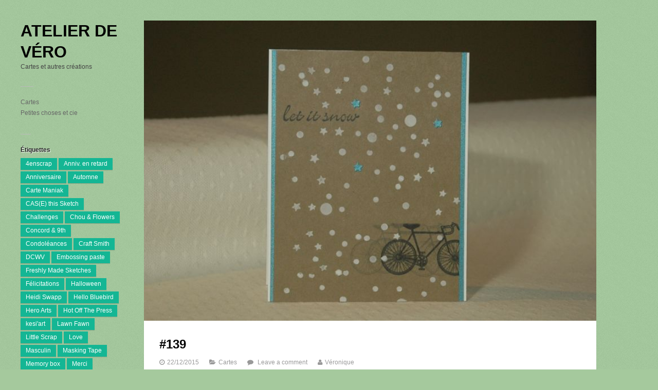

--- FILE ---
content_type: text/html; charset=UTF-8
request_url: https://www.atelier-de-vero.com/cartes/139-2/
body_size: 11518
content:
<!DOCTYPE html>
<html lang="fr-FR">
<head>
	<meta charset="UTF-8">
	<meta name="viewport" content="width=device-width, initial-scale=1">
	<link rel="pingback" href="https://www.atelier-de-vero.com/xmlrpc.php">
	<!--[if lt IE 9]><script src="https://www.atelier-de-vero.com/wp-content/themes/wpex-pronto/js/html5.js"></script><![endif]-->
	<link rel="profile" href="http://gmpg.org/xfn/11">
	<title>#139 &#8211; Atelier de Véro</title>
<meta name='robots' content='max-image-preview:large' />
	<style>img:is([sizes="auto" i], [sizes^="auto," i]) { contain-intrinsic-size: 3000px 1500px }</style>
	<link rel='dns-prefetch' href='//fonts.googleapis.com' />
<link rel="alternate" type="application/rss+xml" title="Atelier de Véro &raquo; Flux" href="https://www.atelier-de-vero.com/feed/" />
<link rel="alternate" type="application/rss+xml" title="Atelier de Véro &raquo; Flux des commentaires" href="https://www.atelier-de-vero.com/comments/feed/" />
<link rel="alternate" type="application/rss+xml" title="Atelier de Véro &raquo; #139 Flux des commentaires" href="https://www.atelier-de-vero.com/cartes/139-2/feed/" />
<script type="text/javascript">
/* <![CDATA[ */
window._wpemojiSettings = {"baseUrl":"https:\/\/s.w.org\/images\/core\/emoji\/16.0.1\/72x72\/","ext":".png","svgUrl":"https:\/\/s.w.org\/images\/core\/emoji\/16.0.1\/svg\/","svgExt":".svg","source":{"concatemoji":"https:\/\/www.atelier-de-vero.com\/wp-includes\/js\/wp-emoji-release.min.js?ver=6.8.3"}};
/*! This file is auto-generated */
!function(s,n){var o,i,e;function c(e){try{var t={supportTests:e,timestamp:(new Date).valueOf()};sessionStorage.setItem(o,JSON.stringify(t))}catch(e){}}function p(e,t,n){e.clearRect(0,0,e.canvas.width,e.canvas.height),e.fillText(t,0,0);var t=new Uint32Array(e.getImageData(0,0,e.canvas.width,e.canvas.height).data),a=(e.clearRect(0,0,e.canvas.width,e.canvas.height),e.fillText(n,0,0),new Uint32Array(e.getImageData(0,0,e.canvas.width,e.canvas.height).data));return t.every(function(e,t){return e===a[t]})}function u(e,t){e.clearRect(0,0,e.canvas.width,e.canvas.height),e.fillText(t,0,0);for(var n=e.getImageData(16,16,1,1),a=0;a<n.data.length;a++)if(0!==n.data[a])return!1;return!0}function f(e,t,n,a){switch(t){case"flag":return n(e,"\ud83c\udff3\ufe0f\u200d\u26a7\ufe0f","\ud83c\udff3\ufe0f\u200b\u26a7\ufe0f")?!1:!n(e,"\ud83c\udde8\ud83c\uddf6","\ud83c\udde8\u200b\ud83c\uddf6")&&!n(e,"\ud83c\udff4\udb40\udc67\udb40\udc62\udb40\udc65\udb40\udc6e\udb40\udc67\udb40\udc7f","\ud83c\udff4\u200b\udb40\udc67\u200b\udb40\udc62\u200b\udb40\udc65\u200b\udb40\udc6e\u200b\udb40\udc67\u200b\udb40\udc7f");case"emoji":return!a(e,"\ud83e\udedf")}return!1}function g(e,t,n,a){var r="undefined"!=typeof WorkerGlobalScope&&self instanceof WorkerGlobalScope?new OffscreenCanvas(300,150):s.createElement("canvas"),o=r.getContext("2d",{willReadFrequently:!0}),i=(o.textBaseline="top",o.font="600 32px Arial",{});return e.forEach(function(e){i[e]=t(o,e,n,a)}),i}function t(e){var t=s.createElement("script");t.src=e,t.defer=!0,s.head.appendChild(t)}"undefined"!=typeof Promise&&(o="wpEmojiSettingsSupports",i=["flag","emoji"],n.supports={everything:!0,everythingExceptFlag:!0},e=new Promise(function(e){s.addEventListener("DOMContentLoaded",e,{once:!0})}),new Promise(function(t){var n=function(){try{var e=JSON.parse(sessionStorage.getItem(o));if("object"==typeof e&&"number"==typeof e.timestamp&&(new Date).valueOf()<e.timestamp+604800&&"object"==typeof e.supportTests)return e.supportTests}catch(e){}return null}();if(!n){if("undefined"!=typeof Worker&&"undefined"!=typeof OffscreenCanvas&&"undefined"!=typeof URL&&URL.createObjectURL&&"undefined"!=typeof Blob)try{var e="postMessage("+g.toString()+"("+[JSON.stringify(i),f.toString(),p.toString(),u.toString()].join(",")+"));",a=new Blob([e],{type:"text/javascript"}),r=new Worker(URL.createObjectURL(a),{name:"wpTestEmojiSupports"});return void(r.onmessage=function(e){c(n=e.data),r.terminate(),t(n)})}catch(e){}c(n=g(i,f,p,u))}t(n)}).then(function(e){for(var t in e)n.supports[t]=e[t],n.supports.everything=n.supports.everything&&n.supports[t],"flag"!==t&&(n.supports.everythingExceptFlag=n.supports.everythingExceptFlag&&n.supports[t]);n.supports.everythingExceptFlag=n.supports.everythingExceptFlag&&!n.supports.flag,n.DOMReady=!1,n.readyCallback=function(){n.DOMReady=!0}}).then(function(){return e}).then(function(){var e;n.supports.everything||(n.readyCallback(),(e=n.source||{}).concatemoji?t(e.concatemoji):e.wpemoji&&e.twemoji&&(t(e.twemoji),t(e.wpemoji)))}))}((window,document),window._wpemojiSettings);
/* ]]> */
</script>
<style id='wp-emoji-styles-inline-css' type='text/css'>

	img.wp-smiley, img.emoji {
		display: inline !important;
		border: none !important;
		box-shadow: none !important;
		height: 1em !important;
		width: 1em !important;
		margin: 0 0.07em !important;
		vertical-align: -0.1em !important;
		background: none !important;
		padding: 0 !important;
	}
</style>
<link rel='stylesheet' id='wp-block-library-css' href='https://www.atelier-de-vero.com/wp-includes/css/dist/block-library/style.min.css?ver=6.8.3' type='text/css' media='all' />
<style id='classic-theme-styles-inline-css' type='text/css'>
/*! This file is auto-generated */
.wp-block-button__link{color:#fff;background-color:#32373c;border-radius:9999px;box-shadow:none;text-decoration:none;padding:calc(.667em + 2px) calc(1.333em + 2px);font-size:1.125em}.wp-block-file__button{background:#32373c;color:#fff;text-decoration:none}
</style>
<style id='global-styles-inline-css' type='text/css'>
:root{--wp--preset--aspect-ratio--square: 1;--wp--preset--aspect-ratio--4-3: 4/3;--wp--preset--aspect-ratio--3-4: 3/4;--wp--preset--aspect-ratio--3-2: 3/2;--wp--preset--aspect-ratio--2-3: 2/3;--wp--preset--aspect-ratio--16-9: 16/9;--wp--preset--aspect-ratio--9-16: 9/16;--wp--preset--color--black: #000000;--wp--preset--color--cyan-bluish-gray: #abb8c3;--wp--preset--color--white: #ffffff;--wp--preset--color--pale-pink: #f78da7;--wp--preset--color--vivid-red: #cf2e2e;--wp--preset--color--luminous-vivid-orange: #ff6900;--wp--preset--color--luminous-vivid-amber: #fcb900;--wp--preset--color--light-green-cyan: #7bdcb5;--wp--preset--color--vivid-green-cyan: #00d084;--wp--preset--color--pale-cyan-blue: #8ed1fc;--wp--preset--color--vivid-cyan-blue: #0693e3;--wp--preset--color--vivid-purple: #9b51e0;--wp--preset--gradient--vivid-cyan-blue-to-vivid-purple: linear-gradient(135deg,rgba(6,147,227,1) 0%,rgb(155,81,224) 100%);--wp--preset--gradient--light-green-cyan-to-vivid-green-cyan: linear-gradient(135deg,rgb(122,220,180) 0%,rgb(0,208,130) 100%);--wp--preset--gradient--luminous-vivid-amber-to-luminous-vivid-orange: linear-gradient(135deg,rgba(252,185,0,1) 0%,rgba(255,105,0,1) 100%);--wp--preset--gradient--luminous-vivid-orange-to-vivid-red: linear-gradient(135deg,rgba(255,105,0,1) 0%,rgb(207,46,46) 100%);--wp--preset--gradient--very-light-gray-to-cyan-bluish-gray: linear-gradient(135deg,rgb(238,238,238) 0%,rgb(169,184,195) 100%);--wp--preset--gradient--cool-to-warm-spectrum: linear-gradient(135deg,rgb(74,234,220) 0%,rgb(151,120,209) 20%,rgb(207,42,186) 40%,rgb(238,44,130) 60%,rgb(251,105,98) 80%,rgb(254,248,76) 100%);--wp--preset--gradient--blush-light-purple: linear-gradient(135deg,rgb(255,206,236) 0%,rgb(152,150,240) 100%);--wp--preset--gradient--blush-bordeaux: linear-gradient(135deg,rgb(254,205,165) 0%,rgb(254,45,45) 50%,rgb(107,0,62) 100%);--wp--preset--gradient--luminous-dusk: linear-gradient(135deg,rgb(255,203,112) 0%,rgb(199,81,192) 50%,rgb(65,88,208) 100%);--wp--preset--gradient--pale-ocean: linear-gradient(135deg,rgb(255,245,203) 0%,rgb(182,227,212) 50%,rgb(51,167,181) 100%);--wp--preset--gradient--electric-grass: linear-gradient(135deg,rgb(202,248,128) 0%,rgb(113,206,126) 100%);--wp--preset--gradient--midnight: linear-gradient(135deg,rgb(2,3,129) 0%,rgb(40,116,252) 100%);--wp--preset--font-size--small: 13px;--wp--preset--font-size--medium: 20px;--wp--preset--font-size--large: 36px;--wp--preset--font-size--x-large: 42px;--wp--preset--spacing--20: 0.44rem;--wp--preset--spacing--30: 0.67rem;--wp--preset--spacing--40: 1rem;--wp--preset--spacing--50: 1.5rem;--wp--preset--spacing--60: 2.25rem;--wp--preset--spacing--70: 3.38rem;--wp--preset--spacing--80: 5.06rem;--wp--preset--shadow--natural: 6px 6px 9px rgba(0, 0, 0, 0.2);--wp--preset--shadow--deep: 12px 12px 50px rgba(0, 0, 0, 0.4);--wp--preset--shadow--sharp: 6px 6px 0px rgba(0, 0, 0, 0.2);--wp--preset--shadow--outlined: 6px 6px 0px -3px rgba(255, 255, 255, 1), 6px 6px rgba(0, 0, 0, 1);--wp--preset--shadow--crisp: 6px 6px 0px rgba(0, 0, 0, 1);}:where(.is-layout-flex){gap: 0.5em;}:where(.is-layout-grid){gap: 0.5em;}body .is-layout-flex{display: flex;}.is-layout-flex{flex-wrap: wrap;align-items: center;}.is-layout-flex > :is(*, div){margin: 0;}body .is-layout-grid{display: grid;}.is-layout-grid > :is(*, div){margin: 0;}:where(.wp-block-columns.is-layout-flex){gap: 2em;}:where(.wp-block-columns.is-layout-grid){gap: 2em;}:where(.wp-block-post-template.is-layout-flex){gap: 1.25em;}:where(.wp-block-post-template.is-layout-grid){gap: 1.25em;}.has-black-color{color: var(--wp--preset--color--black) !important;}.has-cyan-bluish-gray-color{color: var(--wp--preset--color--cyan-bluish-gray) !important;}.has-white-color{color: var(--wp--preset--color--white) !important;}.has-pale-pink-color{color: var(--wp--preset--color--pale-pink) !important;}.has-vivid-red-color{color: var(--wp--preset--color--vivid-red) !important;}.has-luminous-vivid-orange-color{color: var(--wp--preset--color--luminous-vivid-orange) !important;}.has-luminous-vivid-amber-color{color: var(--wp--preset--color--luminous-vivid-amber) !important;}.has-light-green-cyan-color{color: var(--wp--preset--color--light-green-cyan) !important;}.has-vivid-green-cyan-color{color: var(--wp--preset--color--vivid-green-cyan) !important;}.has-pale-cyan-blue-color{color: var(--wp--preset--color--pale-cyan-blue) !important;}.has-vivid-cyan-blue-color{color: var(--wp--preset--color--vivid-cyan-blue) !important;}.has-vivid-purple-color{color: var(--wp--preset--color--vivid-purple) !important;}.has-black-background-color{background-color: var(--wp--preset--color--black) !important;}.has-cyan-bluish-gray-background-color{background-color: var(--wp--preset--color--cyan-bluish-gray) !important;}.has-white-background-color{background-color: var(--wp--preset--color--white) !important;}.has-pale-pink-background-color{background-color: var(--wp--preset--color--pale-pink) !important;}.has-vivid-red-background-color{background-color: var(--wp--preset--color--vivid-red) !important;}.has-luminous-vivid-orange-background-color{background-color: var(--wp--preset--color--luminous-vivid-orange) !important;}.has-luminous-vivid-amber-background-color{background-color: var(--wp--preset--color--luminous-vivid-amber) !important;}.has-light-green-cyan-background-color{background-color: var(--wp--preset--color--light-green-cyan) !important;}.has-vivid-green-cyan-background-color{background-color: var(--wp--preset--color--vivid-green-cyan) !important;}.has-pale-cyan-blue-background-color{background-color: var(--wp--preset--color--pale-cyan-blue) !important;}.has-vivid-cyan-blue-background-color{background-color: var(--wp--preset--color--vivid-cyan-blue) !important;}.has-vivid-purple-background-color{background-color: var(--wp--preset--color--vivid-purple) !important;}.has-black-border-color{border-color: var(--wp--preset--color--black) !important;}.has-cyan-bluish-gray-border-color{border-color: var(--wp--preset--color--cyan-bluish-gray) !important;}.has-white-border-color{border-color: var(--wp--preset--color--white) !important;}.has-pale-pink-border-color{border-color: var(--wp--preset--color--pale-pink) !important;}.has-vivid-red-border-color{border-color: var(--wp--preset--color--vivid-red) !important;}.has-luminous-vivid-orange-border-color{border-color: var(--wp--preset--color--luminous-vivid-orange) !important;}.has-luminous-vivid-amber-border-color{border-color: var(--wp--preset--color--luminous-vivid-amber) !important;}.has-light-green-cyan-border-color{border-color: var(--wp--preset--color--light-green-cyan) !important;}.has-vivid-green-cyan-border-color{border-color: var(--wp--preset--color--vivid-green-cyan) !important;}.has-pale-cyan-blue-border-color{border-color: var(--wp--preset--color--pale-cyan-blue) !important;}.has-vivid-cyan-blue-border-color{border-color: var(--wp--preset--color--vivid-cyan-blue) !important;}.has-vivid-purple-border-color{border-color: var(--wp--preset--color--vivid-purple) !important;}.has-vivid-cyan-blue-to-vivid-purple-gradient-background{background: var(--wp--preset--gradient--vivid-cyan-blue-to-vivid-purple) !important;}.has-light-green-cyan-to-vivid-green-cyan-gradient-background{background: var(--wp--preset--gradient--light-green-cyan-to-vivid-green-cyan) !important;}.has-luminous-vivid-amber-to-luminous-vivid-orange-gradient-background{background: var(--wp--preset--gradient--luminous-vivid-amber-to-luminous-vivid-orange) !important;}.has-luminous-vivid-orange-to-vivid-red-gradient-background{background: var(--wp--preset--gradient--luminous-vivid-orange-to-vivid-red) !important;}.has-very-light-gray-to-cyan-bluish-gray-gradient-background{background: var(--wp--preset--gradient--very-light-gray-to-cyan-bluish-gray) !important;}.has-cool-to-warm-spectrum-gradient-background{background: var(--wp--preset--gradient--cool-to-warm-spectrum) !important;}.has-blush-light-purple-gradient-background{background: var(--wp--preset--gradient--blush-light-purple) !important;}.has-blush-bordeaux-gradient-background{background: var(--wp--preset--gradient--blush-bordeaux) !important;}.has-luminous-dusk-gradient-background{background: var(--wp--preset--gradient--luminous-dusk) !important;}.has-pale-ocean-gradient-background{background: var(--wp--preset--gradient--pale-ocean) !important;}.has-electric-grass-gradient-background{background: var(--wp--preset--gradient--electric-grass) !important;}.has-midnight-gradient-background{background: var(--wp--preset--gradient--midnight) !important;}.has-small-font-size{font-size: var(--wp--preset--font-size--small) !important;}.has-medium-font-size{font-size: var(--wp--preset--font-size--medium) !important;}.has-large-font-size{font-size: var(--wp--preset--font-size--large) !important;}.has-x-large-font-size{font-size: var(--wp--preset--font-size--x-large) !important;}
:where(.wp-block-post-template.is-layout-flex){gap: 1.25em;}:where(.wp-block-post-template.is-layout-grid){gap: 1.25em;}
:where(.wp-block-columns.is-layout-flex){gap: 2em;}:where(.wp-block-columns.is-layout-grid){gap: 2em;}
:root :where(.wp-block-pullquote){font-size: 1.5em;line-height: 1.6;}
</style>
<link rel='stylesheet' id='pin-css-css' href='https://www.atelier-de-vero.com/wp-content/plugins/add-pinterest-follow-button/css/pin.css?ver=6.8.3' type='text/css' media='all' />
<link rel='stylesheet' id='style-css' href='https://www.atelier-de-vero.com/wp-content/themes/wpex-pronto/style.css?ver=6.8.3' type='text/css' media='all' />
<link rel='stylesheet' id='raleway-google-font-css' href='http://fonts.googleapis.com/css?family=Raleway%3A400%2C300%2C500%2C600%2C700&#038;ver=6.8.3' type='text/css' media='all' />
<link rel='stylesheet' id='font-awesome-css' href='https://www.atelier-de-vero.com/wp-content/themes/wpex-pronto/css/font-awesome.min.css?ver=6.8.3' type='text/css' media='all' />
<script type="text/javascript" src="https://www.atelier-de-vero.com/wp-includes/js/jquery/jquery.min.js?ver=3.7.1" id="jquery-core-js"></script>
<script type="text/javascript" src="https://www.atelier-de-vero.com/wp-includes/js/jquery/jquery-migrate.min.js?ver=3.4.1" id="jquery-migrate-js"></script>
<link rel="https://api.w.org/" href="https://www.atelier-de-vero.com/wp-json/" /><link rel="alternate" title="JSON" type="application/json" href="https://www.atelier-de-vero.com/wp-json/wp/v2/posts/1596" /><link rel="EditURI" type="application/rsd+xml" title="RSD" href="https://www.atelier-de-vero.com/xmlrpc.php?rsd" />
<meta name="generator" content="WordPress 6.8.3" />
<link rel="canonical" href="https://www.atelier-de-vero.com/cartes/139-2/" />
<link rel='shortlink' href='https://www.atelier-de-vero.com/?p=1596' />
<link rel="alternate" title="oEmbed (JSON)" type="application/json+oembed" href="https://www.atelier-de-vero.com/wp-json/oembed/1.0/embed?url=https%3A%2F%2Fwww.atelier-de-vero.com%2Fcartes%2F139-2%2F" />
<link rel="alternate" title="oEmbed (XML)" type="text/xml+oembed" href="https://www.atelier-de-vero.com/wp-json/oembed/1.0/embed?url=https%3A%2F%2Fwww.atelier-de-vero.com%2Fcartes%2F139-2%2F&#038;format=xml" />
<style type="text/css">.recentcomments a{display:inline !important;padding:0 !important;margin:0 !important;}</style><style type="text/css" id="custom-background-css">
body.custom-background { background-color: #a5c99d; }
</style>
	</head>

<!-- Begin Body -->
<body class="wp-singular post-template-default single single-post postid-1596 single-format-standard custom-background wp-theme-wpex-pronto body">

	<div id="wrap" class="container clr">
		<div class="container-left clr">
		<header id="masthead" class="site-header clr" role="banner">
			<div class="logo">
															<h2><a href="https://www.atelier-de-vero.com/" title="Atelier de Véro" rel="home">Atelier de Véro</a></h2>
																<p class="site-description">Cartes et autres créations</p>
												</div>
		</header>

		<a href="#" id="toggle-btn"><span class="fa fa-bars"></span></a>

		<div id="toggle-wrap" class="clr">
			<div id="navbar" class="navbar clr">
				<nav id="site-navigation" class="navigation main-navigation clr" role="navigation">
					<div class="menu-categories-container"><ul id="menu-categories" class="nav-menu dropdown-menu"><li id="menu-item-215" class="menu-item menu-item-type-taxonomy menu-item-object-category current-post-ancestor current-menu-parent current-post-parent menu-item-215"><a href="https://www.atelier-de-vero.com/category/cartes/">Cartes</a></li>
<li id="menu-item-216" class="menu-item menu-item-type-taxonomy menu-item-object-category menu-item-216"><a href="https://www.atelier-de-vero.com/category/objets/">Petites choses et cie</a></li>
</ul></div>				</nav>
			</div>
			
	<div id="secondary" class="sidebar-container" role="complementary">
		<div class="sidebar-inner">
			<div class="widget-area">
				<div class="sidebar-box widget_tag_cloud clr"><h4 class="widget-title"><span>Étiquettes</span></h4><div class="tagcloud"><a href="https://www.atelier-de-vero.com/tag/4enscrap/" class="tag-cloud-link tag-link-39 tag-link-position-1" style="font-size: 17.75355450237pt;" aria-label="4enscrap (177 éléments)">4enscrap</a>
<a href="https://www.atelier-de-vero.com/tag/anniv-en-retard-belated-birthday/" class="tag-cloud-link tag-link-33 tag-link-position-2" style="font-size: 11.184834123223pt;" aria-label="Anniv. en retard (17 éléments)">Anniv. en retard</a>
<a href="https://www.atelier-de-vero.com/tag/anniversairebirthday/" class="tag-cloud-link tag-link-9 tag-link-position-3" style="font-size: 20.473933649289pt;" aria-label="Anniversaire (459 éléments)">Anniversaire</a>
<a href="https://www.atelier-de-vero.com/tag/automneautumn/" class="tag-cloud-link tag-link-32 tag-link-position-4" style="font-size: 12.710900473934pt;" aria-label="Automne (30 éléments)">Automne</a>
<a href="https://www.atelier-de-vero.com/tag/cartemaniak/" class="tag-cloud-link tag-link-7 tag-link-position-5" style="font-size: 13.042654028436pt;" aria-label="Carte Maniak (34 éléments)">Carte Maniak</a>
<a href="https://www.atelier-de-vero.com/tag/case-this-sketch/" class="tag-cloud-link tag-link-14 tag-link-position-6" style="font-size: 15.563981042654pt;" aria-label="CAS(E) this Sketch (83 éléments)">CAS(E) this Sketch</a>
<a href="https://www.atelier-de-vero.com/tag/challenges/" class="tag-cloud-link tag-link-24 tag-link-position-7" style="font-size: 13.706161137441pt;" aria-label="Challenges (43 éléments)">Challenges</a>
<a href="https://www.atelier-de-vero.com/tag/chou-flowers/" class="tag-cloud-link tag-link-79 tag-link-position-8" style="font-size: 9.4597156398104pt;" aria-label="Chou &amp; Flowers (9 éléments)">Chou &amp; Flowers</a>
<a href="https://www.atelier-de-vero.com/tag/concord-9th/" class="tag-cloud-link tag-link-65 tag-link-position-9" style="font-size: 20.009478672986pt;" aria-label="Concord &amp; 9th (390 éléments)">Concord &amp; 9th</a>
<a href="https://www.atelier-de-vero.com/tag/losscondoleances/" class="tag-cloud-link tag-link-28 tag-link-position-10" style="font-size: 12.18009478673pt;" aria-label="Condoléances (25 éléments)">Condoléances</a>
<a href="https://www.atelier-de-vero.com/tag/craft-smith/" class="tag-cloud-link tag-link-37 tag-link-position-11" style="font-size: 15.03317535545pt;" aria-label="Craft Smith (68 éléments)">Craft Smith</a>
<a href="https://www.atelier-de-vero.com/tag/dcwv/" class="tag-cloud-link tag-link-43 tag-link-position-12" style="font-size: 16.094786729858pt;" aria-label="DCWV (100 éléments)">DCWV</a>
<a href="https://www.atelier-de-vero.com/tag/embossing-paste/" class="tag-cloud-link tag-link-27 tag-link-position-13" style="font-size: 10.189573459716pt;" aria-label="Embossing paste (12 éléments)">Embossing paste</a>
<a href="https://www.atelier-de-vero.com/tag/freshly-made-sketches/" class="tag-cloud-link tag-link-56 tag-link-position-14" style="font-size: 17.620853080569pt;" aria-label="Freshly Made Sketches (167 éléments)">Freshly Made Sketches</a>
<a href="https://www.atelier-de-vero.com/tag/felicitationscongratulations/" class="tag-cloud-link tag-link-26 tag-link-position-15" style="font-size: 12.312796208531pt;" aria-label="Félicitations (26 éléments)">Félicitations</a>
<a href="https://www.atelier-de-vero.com/tag/halloween/" class="tag-cloud-link tag-link-20 tag-link-position-16" style="font-size: 9.4597156398104pt;" aria-label="Halloween (9 éléments)">Halloween</a>
<a href="https://www.atelier-de-vero.com/tag/heidi-swapp/" class="tag-cloud-link tag-link-45 tag-link-position-17" style="font-size: 8.4644549763033pt;" aria-label="Heidi Swapp (6 éléments)">Heidi Swapp</a>
<a href="https://www.atelier-de-vero.com/tag/hello-bluebird/" class="tag-cloud-link tag-link-76 tag-link-position-18" style="font-size: 9.1279620853081pt;" aria-label="Hello Bluebird (8 éléments)">Hello Bluebird</a>
<a href="https://www.atelier-de-vero.com/tag/hero-arts/" class="tag-cloud-link tag-link-60 tag-link-position-19" style="font-size: 11.450236966825pt;" aria-label="Hero Arts (19 éléments)">Hero Arts</a>
<a href="https://www.atelier-de-vero.com/tag/hot-off-the-press/" class="tag-cloud-link tag-link-61 tag-link-position-20" style="font-size: 10.189573459716pt;" aria-label="Hot Off The Press (12 éléments)">Hot Off The Press</a>
<a href="https://www.atelier-de-vero.com/tag/kesiart/" class="tag-cloud-link tag-link-36 tag-link-position-21" style="font-size: 15.895734597156pt;" aria-label="kesi&#039;art (92 éléments)">kesi&#039;art</a>
<a href="https://www.atelier-de-vero.com/tag/lawn-fawn/" class="tag-cloud-link tag-link-40 tag-link-position-22" style="font-size: 13.241706161137pt;" aria-label="Lawn Fawn (36 éléments)">Lawn Fawn</a>
<a href="https://www.atelier-de-vero.com/tag/little-scrap/" class="tag-cloud-link tag-link-25 tag-link-position-23" style="font-size: 22pt;" aria-label="Little Scrap (773 éléments)">Little Scrap</a>
<a href="https://www.atelier-de-vero.com/tag/love/" class="tag-cloud-link tag-link-13 tag-link-position-24" style="font-size: 11.317535545024pt;" aria-label="Love (18 éléments)">Love</a>
<a href="https://www.atelier-de-vero.com/tag/masculinmasculine/" class="tag-cloud-link tag-link-21 tag-link-position-25" style="font-size: 16.890995260664pt;" aria-label="Masculin (130 éléments)">Masculin</a>
<a href="https://www.atelier-de-vero.com/tag/masking-tape/" class="tag-cloud-link tag-link-57 tag-link-position-26" style="font-size: 8.7962085308057pt;" aria-label="Masking Tape (7 éléments)">Masking Tape</a>
<a href="https://www.atelier-de-vero.com/tag/memory-box/" class="tag-cloud-link tag-link-48 tag-link-position-27" style="font-size: 10.654028436019pt;" aria-label="Memory box (14 éléments)">Memory box</a>
<a href="https://www.atelier-de-vero.com/tag/mercithanks/" class="tag-cloud-link tag-link-11 tag-link-position-28" style="font-size: 14.170616113744pt;" aria-label="Merci (50 éléments)">Merci</a>
<a href="https://www.atelier-de-vero.com/tag/my-favourite-things/" class="tag-cloud-link tag-link-35 tag-link-position-29" style="font-size: 17.687203791469pt;" aria-label="My Favourite Things (173 éléments)">My Favourite Things</a>
<a href="https://www.atelier-de-vero.com/tag/naissancebirth/" class="tag-cloud-link tag-link-10 tag-link-position-30" style="font-size: 10.78672985782pt;" aria-label="Naissance (15 éléments)">Naissance</a>
<a href="https://www.atelier-de-vero.com/tag/no-sentiment/" class="tag-cloud-link tag-link-23 tag-link-position-31" style="font-size: 8pt;" aria-label="No sentiment (5 éléments)">No sentiment</a>
<a href="https://www.atelier-de-vero.com/tag/petits-motslittle-words/" class="tag-cloud-link tag-link-12 tag-link-position-32" style="font-size: 20.473933649289pt;" aria-label="Petits mots (454 éléments)">Petits mots</a>
<a href="https://www.atelier-de-vero.com/tag/pink-paisley/" class="tag-cloud-link tag-link-44 tag-link-position-33" style="font-size: 10.654028436019pt;" aria-label="Pink Paisley (14 éléments)">Pink Paisley</a>
<a href="https://www.atelier-de-vero.com/tag/poppy/" class="tag-cloud-link tag-link-62 tag-link-position-34" style="font-size: 10.654028436019pt;" aria-label="Poppy (14 éléments)">Poppy</a>
<a href="https://www.atelier-de-vero.com/tag/recognition/" class="tag-cloud-link tag-link-71 tag-link-position-35" style="font-size: 12.445497630332pt;" aria-label="Recognition (27 éléments)">Recognition</a>
<a href="https://www.atelier-de-vero.com/tag/recollections/" class="tag-cloud-link tag-link-51 tag-link-position-36" style="font-size: 15.630331753555pt;" aria-label="Recollections (85 éléments)">Recollections</a>
<a href="https://www.atelier-de-vero.com/tag/retro-sketches/" class="tag-cloud-link tag-link-15 tag-link-position-37" style="font-size: 13.175355450237pt;" aria-label="Retro Sketches (35 éléments)">Retro Sketches</a>
<a href="https://www.atelier-de-vero.com/tag/seriesetensemble/" class="tag-cloud-link tag-link-18 tag-link-position-38" style="font-size: 9.1279620853081pt;" aria-label="Serie (8 éléments)">Serie</a>
<a href="https://www.atelier-de-vero.com/tag/simon-says-stamp/" class="tag-cloud-link tag-link-64 tag-link-position-39" style="font-size: 19.810426540284pt;" aria-label="Simon Says Stamp (359 éléments)">Simon Says Stamp</a>
<a href="https://www.atelier-de-vero.com/tag/simply-graphic/" class="tag-cloud-link tag-link-34 tag-link-position-40" style="font-size: 21.137440758294pt;" aria-label="simply graphic (577 éléments)">simply graphic</a>
<a href="https://www.atelier-de-vero.com/tag/sizzix/" class="tag-cloud-link tag-link-38 tag-link-position-41" style="font-size: 11.317535545024pt;" aria-label="Sizzix (18 éléments)">Sizzix</a>
<a href="https://www.atelier-de-vero.com/tag/stampendous/" class="tag-cloud-link tag-link-52 tag-link-position-42" style="font-size: 9.9905213270142pt;" aria-label="Stampendous (11 éléments)">Stampendous</a>
<a href="https://www.atelier-de-vero.com/tag/the-old-island-stamp-company/" class="tag-cloud-link tag-link-47 tag-link-position-43" style="font-size: 13.175355450237pt;" aria-label="The Old Island Stamp Company (35 éléments)">The Old Island Stamp Company</a>
<a href="https://www.atelier-de-vero.com/tag/voeuxwishes/" class="tag-cloud-link tag-link-8 tag-link-position-44" style="font-size: 17.488151658768pt;" aria-label="Voeux/Noël (163 éléments)">Voeux/Noël</a>
<a href="https://www.atelier-de-vero.com/tag/watercolor/" class="tag-cloud-link tag-link-22 tag-link-position-45" style="font-size: 16.36018957346pt;" aria-label="Watercolor (108 éléments)">Watercolor</a></div>
</div><div class="sidebar-box widget_recent_comments clr"><h4 class="widget-title"><span>Commentaires récents</span></h4><ul id="recentcomments"><li class="recentcomments"><span class="comment-author-link">Jean Cayla</span> dans <a href="https://www.atelier-de-vero.com/cartes/359/#comment-37535">#359</a></li><li class="recentcomments"><span class="comment-author-link"><a href="http://guignardmg.canalblog.com/" class="url" rel="ugc external nofollow">Magy85</a></span> dans <a href="https://www.atelier-de-vero.com/cartes/1200/#comment-37526">#1200</a></li><li class="recentcomments"><span class="comment-author-link"><a href="http://guignardmg.canalblog.com/" class="url" rel="ugc external nofollow">Magy85</a></span> dans <a href="https://www.atelier-de-vero.com/cartes/1195/#comment-37476">#1195</a></li><li class="recentcomments"><span class="comment-author-link"><a href="http://guignardmg.canalblog.com/" class="url" rel="ugc external nofollow">Magy85</a></span> dans <a href="https://www.atelier-de-vero.com/cartes/1194/#comment-37475">#1194</a></li><li class="recentcomments"><span class="comment-author-link"><a href="https://jeuxdevlin.com/" class="url" rel="ugc external nofollow">Cécile RIBON</a></span> dans <a href="https://www.atelier-de-vero.com/cartes/1190/#comment-37429">#1190</a></li></ul></div><div class="sidebar-box widget_archive clr"><h4 class="widget-title"><span>Archives</span></h4>		<label class="screen-reader-text" for="archives-dropdown-5">Archives</label>
		<select id="archives-dropdown-5" name="archive-dropdown">
			
			<option value="">Sélectionner un mois</option>
				<option value='https://www.atelier-de-vero.com/2026/01/'> janvier 2026 &nbsp;(1)</option>
	<option value='https://www.atelier-de-vero.com/2025/11/'> novembre 2025 &nbsp;(4)</option>
	<option value='https://www.atelier-de-vero.com/2025/10/'> octobre 2025 &nbsp;(2)</option>
	<option value='https://www.atelier-de-vero.com/2025/09/'> septembre 2025 &nbsp;(11)</option>
	<option value='https://www.atelier-de-vero.com/2025/08/'> août 2025 &nbsp;(6)</option>
	<option value='https://www.atelier-de-vero.com/2025/07/'> juillet 2025 &nbsp;(9)</option>
	<option value='https://www.atelier-de-vero.com/2025/06/'> juin 2025 &nbsp;(2)</option>
	<option value='https://www.atelier-de-vero.com/2025/05/'> mai 2025 &nbsp;(1)</option>
	<option value='https://www.atelier-de-vero.com/2025/04/'> avril 2025 &nbsp;(1)</option>
	<option value='https://www.atelier-de-vero.com/2025/03/'> mars 2025 &nbsp;(5)</option>
	<option value='https://www.atelier-de-vero.com/2025/02/'> février 2025 &nbsp;(9)</option>
	<option value='https://www.atelier-de-vero.com/2025/01/'> janvier 2025 &nbsp;(21)</option>
	<option value='https://www.atelier-de-vero.com/2024/12/'> décembre 2024 &nbsp;(5)</option>
	<option value='https://www.atelier-de-vero.com/2024/11/'> novembre 2024 &nbsp;(3)</option>
	<option value='https://www.atelier-de-vero.com/2024/10/'> octobre 2024 &nbsp;(10)</option>
	<option value='https://www.atelier-de-vero.com/2024/09/'> septembre 2024 &nbsp;(15)</option>
	<option value='https://www.atelier-de-vero.com/2024/08/'> août 2024 &nbsp;(17)</option>
	<option value='https://www.atelier-de-vero.com/2024/07/'> juillet 2024 &nbsp;(1)</option>
	<option value='https://www.atelier-de-vero.com/2024/06/'> juin 2024 &nbsp;(3)</option>
	<option value='https://www.atelier-de-vero.com/2024/05/'> mai 2024 &nbsp;(14)</option>
	<option value='https://www.atelier-de-vero.com/2024/04/'> avril 2024 &nbsp;(7)</option>
	<option value='https://www.atelier-de-vero.com/2024/03/'> mars 2024 &nbsp;(5)</option>
	<option value='https://www.atelier-de-vero.com/2024/02/'> février 2024 &nbsp;(4)</option>
	<option value='https://www.atelier-de-vero.com/2024/01/'> janvier 2024 &nbsp;(2)</option>
	<option value='https://www.atelier-de-vero.com/2023/12/'> décembre 2023 &nbsp;(10)</option>
	<option value='https://www.atelier-de-vero.com/2023/11/'> novembre 2023 &nbsp;(12)</option>
	<option value='https://www.atelier-de-vero.com/2023/10/'> octobre 2023 &nbsp;(15)</option>
	<option value='https://www.atelier-de-vero.com/2023/09/'> septembre 2023 &nbsp;(12)</option>
	<option value='https://www.atelier-de-vero.com/2023/08/'> août 2023 &nbsp;(8)</option>
	<option value='https://www.atelier-de-vero.com/2023/07/'> juillet 2023 &nbsp;(5)</option>
	<option value='https://www.atelier-de-vero.com/2023/06/'> juin 2023 &nbsp;(6)</option>
	<option value='https://www.atelier-de-vero.com/2023/05/'> mai 2023 &nbsp;(10)</option>
	<option value='https://www.atelier-de-vero.com/2023/04/'> avril 2023 &nbsp;(4)</option>
	<option value='https://www.atelier-de-vero.com/2023/03/'> mars 2023 &nbsp;(14)</option>
	<option value='https://www.atelier-de-vero.com/2023/02/'> février 2023 &nbsp;(14)</option>
	<option value='https://www.atelier-de-vero.com/2023/01/'> janvier 2023 &nbsp;(8)</option>
	<option value='https://www.atelier-de-vero.com/2022/12/'> décembre 2022 &nbsp;(16)</option>
	<option value='https://www.atelier-de-vero.com/2022/11/'> novembre 2022 &nbsp;(24)</option>
	<option value='https://www.atelier-de-vero.com/2022/10/'> octobre 2022 &nbsp;(21)</option>
	<option value='https://www.atelier-de-vero.com/2022/09/'> septembre 2022 &nbsp;(11)</option>
	<option value='https://www.atelier-de-vero.com/2022/08/'> août 2022 &nbsp;(7)</option>
	<option value='https://www.atelier-de-vero.com/2022/07/'> juillet 2022 &nbsp;(16)</option>
	<option value='https://www.atelier-de-vero.com/2022/06/'> juin 2022 &nbsp;(5)</option>
	<option value='https://www.atelier-de-vero.com/2022/05/'> mai 2022 &nbsp;(3)</option>
	<option value='https://www.atelier-de-vero.com/2022/04/'> avril 2022 &nbsp;(17)</option>
	<option value='https://www.atelier-de-vero.com/2022/03/'> mars 2022 &nbsp;(11)</option>
	<option value='https://www.atelier-de-vero.com/2022/02/'> février 2022 &nbsp;(8)</option>
	<option value='https://www.atelier-de-vero.com/2022/01/'> janvier 2022 &nbsp;(14)</option>
	<option value='https://www.atelier-de-vero.com/2021/12/'> décembre 2021 &nbsp;(23)</option>
	<option value='https://www.atelier-de-vero.com/2021/11/'> novembre 2021 &nbsp;(20)</option>
	<option value='https://www.atelier-de-vero.com/2021/10/'> octobre 2021 &nbsp;(6)</option>
	<option value='https://www.atelier-de-vero.com/2021/09/'> septembre 2021 &nbsp;(9)</option>
	<option value='https://www.atelier-de-vero.com/2021/08/'> août 2021 &nbsp;(19)</option>
	<option value='https://www.atelier-de-vero.com/2021/07/'> juillet 2021 &nbsp;(28)</option>
	<option value='https://www.atelier-de-vero.com/2021/06/'> juin 2021 &nbsp;(15)</option>
	<option value='https://www.atelier-de-vero.com/2021/05/'> mai 2021 &nbsp;(14)</option>
	<option value='https://www.atelier-de-vero.com/2021/04/'> avril 2021 &nbsp;(8)</option>
	<option value='https://www.atelier-de-vero.com/2021/03/'> mars 2021 &nbsp;(13)</option>
	<option value='https://www.atelier-de-vero.com/2021/02/'> février 2021 &nbsp;(17)</option>
	<option value='https://www.atelier-de-vero.com/2021/01/'> janvier 2021 &nbsp;(9)</option>
	<option value='https://www.atelier-de-vero.com/2020/12/'> décembre 2020 &nbsp;(20)</option>
	<option value='https://www.atelier-de-vero.com/2020/11/'> novembre 2020 &nbsp;(7)</option>
	<option value='https://www.atelier-de-vero.com/2020/10/'> octobre 2020 &nbsp;(7)</option>
	<option value='https://www.atelier-de-vero.com/2020/09/'> septembre 2020 &nbsp;(12)</option>
	<option value='https://www.atelier-de-vero.com/2020/08/'> août 2020 &nbsp;(13)</option>
	<option value='https://www.atelier-de-vero.com/2020/07/'> juillet 2020 &nbsp;(13)</option>
	<option value='https://www.atelier-de-vero.com/2020/06/'> juin 2020 &nbsp;(19)</option>
	<option value='https://www.atelier-de-vero.com/2020/05/'> mai 2020 &nbsp;(8)</option>
	<option value='https://www.atelier-de-vero.com/2020/04/'> avril 2020 &nbsp;(12)</option>
	<option value='https://www.atelier-de-vero.com/2020/03/'> mars 2020 &nbsp;(6)</option>
	<option value='https://www.atelier-de-vero.com/2020/02/'> février 2020 &nbsp;(3)</option>
	<option value='https://www.atelier-de-vero.com/2020/01/'> janvier 2020 &nbsp;(1)</option>
	<option value='https://www.atelier-de-vero.com/2019/11/'> novembre 2019 &nbsp;(7)</option>
	<option value='https://www.atelier-de-vero.com/2019/10/'> octobre 2019 &nbsp;(4)</option>
	<option value='https://www.atelier-de-vero.com/2019/09/'> septembre 2019 &nbsp;(11)</option>
	<option value='https://www.atelier-de-vero.com/2019/08/'> août 2019 &nbsp;(9)</option>
	<option value='https://www.atelier-de-vero.com/2019/07/'> juillet 2019 &nbsp;(8)</option>
	<option value='https://www.atelier-de-vero.com/2019/06/'> juin 2019 &nbsp;(4)</option>
	<option value='https://www.atelier-de-vero.com/2019/05/'> mai 2019 &nbsp;(12)</option>
	<option value='https://www.atelier-de-vero.com/2019/04/'> avril 2019 &nbsp;(8)</option>
	<option value='https://www.atelier-de-vero.com/2019/03/'> mars 2019 &nbsp;(9)</option>
	<option value='https://www.atelier-de-vero.com/2019/02/'> février 2019 &nbsp;(9)</option>
	<option value='https://www.atelier-de-vero.com/2019/01/'> janvier 2019 &nbsp;(6)</option>
	<option value='https://www.atelier-de-vero.com/2018/12/'> décembre 2018 &nbsp;(11)</option>
	<option value='https://www.atelier-de-vero.com/2018/11/'> novembre 2018 &nbsp;(6)</option>
	<option value='https://www.atelier-de-vero.com/2018/10/'> octobre 2018 &nbsp;(16)</option>
	<option value='https://www.atelier-de-vero.com/2018/09/'> septembre 2018 &nbsp;(11)</option>
	<option value='https://www.atelier-de-vero.com/2018/08/'> août 2018 &nbsp;(16)</option>
	<option value='https://www.atelier-de-vero.com/2018/07/'> juillet 2018 &nbsp;(11)</option>
	<option value='https://www.atelier-de-vero.com/2018/06/'> juin 2018 &nbsp;(10)</option>
	<option value='https://www.atelier-de-vero.com/2018/05/'> mai 2018 &nbsp;(7)</option>
	<option value='https://www.atelier-de-vero.com/2018/04/'> avril 2018 &nbsp;(15)</option>
	<option value='https://www.atelier-de-vero.com/2018/03/'> mars 2018 &nbsp;(7)</option>
	<option value='https://www.atelier-de-vero.com/2018/02/'> février 2018 &nbsp;(5)</option>
	<option value='https://www.atelier-de-vero.com/2018/01/'> janvier 2018 &nbsp;(8)</option>
	<option value='https://www.atelier-de-vero.com/2017/12/'> décembre 2017 &nbsp;(6)</option>
	<option value='https://www.atelier-de-vero.com/2017/11/'> novembre 2017 &nbsp;(13)</option>
	<option value='https://www.atelier-de-vero.com/2017/10/'> octobre 2017 &nbsp;(9)</option>
	<option value='https://www.atelier-de-vero.com/2017/09/'> septembre 2017 &nbsp;(14)</option>
	<option value='https://www.atelier-de-vero.com/2017/08/'> août 2017 &nbsp;(15)</option>
	<option value='https://www.atelier-de-vero.com/2017/07/'> juillet 2017 &nbsp;(5)</option>
	<option value='https://www.atelier-de-vero.com/2017/06/'> juin 2017 &nbsp;(3)</option>
	<option value='https://www.atelier-de-vero.com/2017/05/'> mai 2017 &nbsp;(7)</option>
	<option value='https://www.atelier-de-vero.com/2017/04/'> avril 2017 &nbsp;(6)</option>
	<option value='https://www.atelier-de-vero.com/2017/03/'> mars 2017 &nbsp;(1)</option>
	<option value='https://www.atelier-de-vero.com/2017/02/'> février 2017 &nbsp;(2)</option>
	<option value='https://www.atelier-de-vero.com/2017/01/'> janvier 2017 &nbsp;(4)</option>
	<option value='https://www.atelier-de-vero.com/2016/12/'> décembre 2016 &nbsp;(4)</option>
	<option value='https://www.atelier-de-vero.com/2016/11/'> novembre 2016 &nbsp;(3)</option>
	<option value='https://www.atelier-de-vero.com/2016/09/'> septembre 2016 &nbsp;(3)</option>
	<option value='https://www.atelier-de-vero.com/2016/08/'> août 2016 &nbsp;(10)</option>
	<option value='https://www.atelier-de-vero.com/2016/07/'> juillet 2016 &nbsp;(2)</option>
	<option value='https://www.atelier-de-vero.com/2016/05/'> mai 2016 &nbsp;(4)</option>
	<option value='https://www.atelier-de-vero.com/2016/04/'> avril 2016 &nbsp;(1)</option>
	<option value='https://www.atelier-de-vero.com/2016/02/'> février 2016 &nbsp;(4)</option>
	<option value='https://www.atelier-de-vero.com/2016/01/'> janvier 2016 &nbsp;(3)</option>
	<option value='https://www.atelier-de-vero.com/2015/12/'> décembre 2015 &nbsp;(8)</option>
	<option value='https://www.atelier-de-vero.com/2015/11/'> novembre 2015 &nbsp;(5)</option>
	<option value='https://www.atelier-de-vero.com/2015/10/'> octobre 2015 &nbsp;(8)</option>
	<option value='https://www.atelier-de-vero.com/2015/09/'> septembre 2015 &nbsp;(12)</option>
	<option value='https://www.atelier-de-vero.com/2015/08/'> août 2015 &nbsp;(11)</option>
	<option value='https://www.atelier-de-vero.com/2015/07/'> juillet 2015 &nbsp;(3)</option>
	<option value='https://www.atelier-de-vero.com/2015/06/'> juin 2015 &nbsp;(2)</option>
	<option value='https://www.atelier-de-vero.com/2015/05/'> mai 2015 &nbsp;(4)</option>
	<option value='https://www.atelier-de-vero.com/2015/04/'> avril 2015 &nbsp;(4)</option>
	<option value='https://www.atelier-de-vero.com/2015/03/'> mars 2015 &nbsp;(4)</option>
	<option value='https://www.atelier-de-vero.com/2015/02/'> février 2015 &nbsp;(5)</option>
	<option value='https://www.atelier-de-vero.com/2014/12/'> décembre 2014 &nbsp;(4)</option>
	<option value='https://www.atelier-de-vero.com/2014/11/'> novembre 2014 &nbsp;(11)</option>
	<option value='https://www.atelier-de-vero.com/2014/10/'> octobre 2014 &nbsp;(13)</option>
	<option value='https://www.atelier-de-vero.com/2014/09/'> septembre 2014 &nbsp;(14)</option>
	<option value='https://www.atelier-de-vero.com/2014/08/'> août 2014 &nbsp;(8)</option>
	<option value='https://www.atelier-de-vero.com/2014/07/'> juillet 2014 &nbsp;(5)</option>
	<option value='https://www.atelier-de-vero.com/2014/06/'> juin 2014 &nbsp;(6)</option>
	<option value='https://www.atelier-de-vero.com/2014/05/'> mai 2014 &nbsp;(2)</option>
	<option value='https://www.atelier-de-vero.com/2014/04/'> avril 2014 &nbsp;(2)</option>
	<option value='https://www.atelier-de-vero.com/2014/03/'> mars 2014 &nbsp;(1)</option>
	<option value='https://www.atelier-de-vero.com/2014/02/'> février 2014 &nbsp;(3)</option>
	<option value='https://www.atelier-de-vero.com/2014/01/'> janvier 2014 &nbsp;(4)</option>
	<option value='https://www.atelier-de-vero.com/2013/12/'> décembre 2013 &nbsp;(2)</option>
	<option value='https://www.atelier-de-vero.com/2013/11/'> novembre 2013 &nbsp;(2)</option>
	<option value='https://www.atelier-de-vero.com/2013/10/'> octobre 2013 &nbsp;(6)</option>
	<option value='https://www.atelier-de-vero.com/2013/09/'> septembre 2013 &nbsp;(1)</option>
	<option value='https://www.atelier-de-vero.com/2013/08/'> août 2013 &nbsp;(8)</option>
	<option value='https://www.atelier-de-vero.com/2013/07/'> juillet 2013 &nbsp;(11)</option>
	<option value='https://www.atelier-de-vero.com/2013/06/'> juin 2013 &nbsp;(2)</option>
	<option value='https://www.atelier-de-vero.com/2013/05/'> mai 2013 &nbsp;(4)</option>
	<option value='https://www.atelier-de-vero.com/2013/04/'> avril 2013 &nbsp;(6)</option>
	<option value='https://www.atelier-de-vero.com/2013/03/'> mars 2013 &nbsp;(11)</option>
	<option value='https://www.atelier-de-vero.com/2013/02/'> février 2013 &nbsp;(6)</option>
	<option value='https://www.atelier-de-vero.com/2013/01/'> janvier 2013 &nbsp;(10)</option>
	<option value='https://www.atelier-de-vero.com/2012/12/'> décembre 2012 &nbsp;(7)</option>
	<option value='https://www.atelier-de-vero.com/2012/11/'> novembre 2012 &nbsp;(5)</option>
	<option value='https://www.atelier-de-vero.com/2012/10/'> octobre 2012 &nbsp;(7)</option>
	<option value='https://www.atelier-de-vero.com/2012/07/'> juillet 2012 &nbsp;(6)</option>
	<option value='https://www.atelier-de-vero.com/2012/06/'> juin 2012 &nbsp;(2)</option>
	<option value='https://www.atelier-de-vero.com/2012/05/'> mai 2012 &nbsp;(1)</option>
	<option value='https://www.atelier-de-vero.com/2012/03/'> mars 2012 &nbsp;(1)</option>

		</select>

			<script type="text/javascript">
/* <![CDATA[ */

(function() {
	var dropdown = document.getElementById( "archives-dropdown-5" );
	function onSelectChange() {
		if ( dropdown.options[ dropdown.selectedIndex ].value !== '' ) {
			document.location.href = this.options[ this.selectedIndex ].value;
		}
	}
	dropdown.onchange = onSelectChange;
})();

/* ]]> */
</script>
</div><div class="sidebar-box widget_media_image clr"><h4 class="widget-title"><span>Forum Little Scrap</span></h4><a href="http://littlescrap.forumactif.com/login"><img class="image " src="https://i.servimg.com/u/f38/16/32/62/39/banniy10.jpg" alt="" width="840" height="316" decoding="async" fetchpriority="high" /></a></div><div class="sidebar-box widget_media_image clr"><h4 class="widget-title"><span>Freshly Made Sketches &#8211; Queen</span></h4><div style="width: 310px" class="wp-caption alignnone"><a href="https://freshlymadesketches.blogspot.com"><img class="image " src="https://i0.wp.com/aromasandart.com/wp-content/uploads/2021/01/queen-of-clean-freshly-made-sketches.png?resize=300%2C300&amp;ssl=1" alt="" width="300" height="300" decoding="async" /></a><p class="wp-caption-text">#567</p></div></div><div class="sidebar-box widget_media_image clr"><h4 class="widget-title"><span>Freshly Made Sketches &#8211; Princess</span></h4><div style="width: 330px" class="wp-caption alignnone"><a href="https://freshlymadesketches.blogspot.com" target="_blank"><img class="image " src="https://1.bp.blogspot.com/-dcGYS31Y3Qw/V_MH3ikWB1I/AAAAAAAAC2U/Sukiqvn1-5YSxh0XkNNeSh3g0GYVTWlfgCLcB/s320/Perfect%2BPrincess.png" alt="" width="320" height="320" decoding="async" /></a><p class="wp-caption-text">#359, 360, 361, 382, 393, 436, 439, 440, 442, 444, 484, 490, 491, 495, 496, 498, 505, 514, 516, 526, 529, 530, 531, 585, 587</p></div></div><div class="sidebar-box widget_media_image clr"><h4 class="widget-title"><span>CAS(E) this Sketch &#8211; Winner</span></h4><div style="width: 210px" class="wp-caption alignnone"><a href="http://casethissketch.blogspot.com/2020/08/cts-382-winners.html"><img class="image " src="https://3.bp.blogspot.com/-ofmc77C6Ugk/XF7L51Wdh5I/AAAAAAAAQyg/tflBhlk2TAorAjeaxibbe5jfxtu_Rw42QCLcBGAs/s1600/cts_winner.jpg" alt="" width="200" height="200" decoding="async" /></a><p class="wp-caption-text">CTS#382</p></div></div><div class="sidebar-box widget_media_image clr"><h4 class="widget-title"><span>CAS(E) this Sketch</span></h4><div style="width: 210px" class="wp-caption alignnone"><a href="http://casethissketch.blogspot.com"><img class="image " src="https://4.bp.blogspot.com/-r-GdvN1_GdY/WAD0OwyB9eI/AAAAAAAAMao/HnrEEUik7vEc8Bq5zp59chpK_A8J86k5ACLcB/s1600/cts_favorite.jpg" alt="" width="200" height="200" decoding="async" /></a><p class="wp-caption-text">#270</p></div></div><div class="sidebar-box widget_tag_cloud clr"><h4 class="widget-title"><span>Étiquettes</span></h4><div class="tagcloud"><a href="https://www.atelier-de-vero.com/tag/4enscrap/" class="tag-cloud-link tag-link-39 tag-link-position-1" style="font-size: 17.75355450237pt;" aria-label="4enscrap (177 éléments)">4enscrap</a>
<a href="https://www.atelier-de-vero.com/tag/anniv-en-retard-belated-birthday/" class="tag-cloud-link tag-link-33 tag-link-position-2" style="font-size: 11.184834123223pt;" aria-label="Anniv. en retard (17 éléments)">Anniv. en retard</a>
<a href="https://www.atelier-de-vero.com/tag/anniversairebirthday/" class="tag-cloud-link tag-link-9 tag-link-position-3" style="font-size: 20.473933649289pt;" aria-label="Anniversaire (459 éléments)">Anniversaire</a>
<a href="https://www.atelier-de-vero.com/tag/automneautumn/" class="tag-cloud-link tag-link-32 tag-link-position-4" style="font-size: 12.710900473934pt;" aria-label="Automne (30 éléments)">Automne</a>
<a href="https://www.atelier-de-vero.com/tag/cartemaniak/" class="tag-cloud-link tag-link-7 tag-link-position-5" style="font-size: 13.042654028436pt;" aria-label="Carte Maniak (34 éléments)">Carte Maniak</a>
<a href="https://www.atelier-de-vero.com/tag/case-this-sketch/" class="tag-cloud-link tag-link-14 tag-link-position-6" style="font-size: 15.563981042654pt;" aria-label="CAS(E) this Sketch (83 éléments)">CAS(E) this Sketch</a>
<a href="https://www.atelier-de-vero.com/tag/challenges/" class="tag-cloud-link tag-link-24 tag-link-position-7" style="font-size: 13.706161137441pt;" aria-label="Challenges (43 éléments)">Challenges</a>
<a href="https://www.atelier-de-vero.com/tag/chou-flowers/" class="tag-cloud-link tag-link-79 tag-link-position-8" style="font-size: 9.4597156398104pt;" aria-label="Chou &amp; Flowers (9 éléments)">Chou &amp; Flowers</a>
<a href="https://www.atelier-de-vero.com/tag/concord-9th/" class="tag-cloud-link tag-link-65 tag-link-position-9" style="font-size: 20.009478672986pt;" aria-label="Concord &amp; 9th (390 éléments)">Concord &amp; 9th</a>
<a href="https://www.atelier-de-vero.com/tag/losscondoleances/" class="tag-cloud-link tag-link-28 tag-link-position-10" style="font-size: 12.18009478673pt;" aria-label="Condoléances (25 éléments)">Condoléances</a>
<a href="https://www.atelier-de-vero.com/tag/craft-smith/" class="tag-cloud-link tag-link-37 tag-link-position-11" style="font-size: 15.03317535545pt;" aria-label="Craft Smith (68 éléments)">Craft Smith</a>
<a href="https://www.atelier-de-vero.com/tag/dcwv/" class="tag-cloud-link tag-link-43 tag-link-position-12" style="font-size: 16.094786729858pt;" aria-label="DCWV (100 éléments)">DCWV</a>
<a href="https://www.atelier-de-vero.com/tag/embossing-paste/" class="tag-cloud-link tag-link-27 tag-link-position-13" style="font-size: 10.189573459716pt;" aria-label="Embossing paste (12 éléments)">Embossing paste</a>
<a href="https://www.atelier-de-vero.com/tag/freshly-made-sketches/" class="tag-cloud-link tag-link-56 tag-link-position-14" style="font-size: 17.620853080569pt;" aria-label="Freshly Made Sketches (167 éléments)">Freshly Made Sketches</a>
<a href="https://www.atelier-de-vero.com/tag/felicitationscongratulations/" class="tag-cloud-link tag-link-26 tag-link-position-15" style="font-size: 12.312796208531pt;" aria-label="Félicitations (26 éléments)">Félicitations</a>
<a href="https://www.atelier-de-vero.com/tag/halloween/" class="tag-cloud-link tag-link-20 tag-link-position-16" style="font-size: 9.4597156398104pt;" aria-label="Halloween (9 éléments)">Halloween</a>
<a href="https://www.atelier-de-vero.com/tag/heidi-swapp/" class="tag-cloud-link tag-link-45 tag-link-position-17" style="font-size: 8.4644549763033pt;" aria-label="Heidi Swapp (6 éléments)">Heidi Swapp</a>
<a href="https://www.atelier-de-vero.com/tag/hello-bluebird/" class="tag-cloud-link tag-link-76 tag-link-position-18" style="font-size: 9.1279620853081pt;" aria-label="Hello Bluebird (8 éléments)">Hello Bluebird</a>
<a href="https://www.atelier-de-vero.com/tag/hero-arts/" class="tag-cloud-link tag-link-60 tag-link-position-19" style="font-size: 11.450236966825pt;" aria-label="Hero Arts (19 éléments)">Hero Arts</a>
<a href="https://www.atelier-de-vero.com/tag/hot-off-the-press/" class="tag-cloud-link tag-link-61 tag-link-position-20" style="font-size: 10.189573459716pt;" aria-label="Hot Off The Press (12 éléments)">Hot Off The Press</a>
<a href="https://www.atelier-de-vero.com/tag/kesiart/" class="tag-cloud-link tag-link-36 tag-link-position-21" style="font-size: 15.895734597156pt;" aria-label="kesi&#039;art (92 éléments)">kesi&#039;art</a>
<a href="https://www.atelier-de-vero.com/tag/lawn-fawn/" class="tag-cloud-link tag-link-40 tag-link-position-22" style="font-size: 13.241706161137pt;" aria-label="Lawn Fawn (36 éléments)">Lawn Fawn</a>
<a href="https://www.atelier-de-vero.com/tag/little-scrap/" class="tag-cloud-link tag-link-25 tag-link-position-23" style="font-size: 22pt;" aria-label="Little Scrap (773 éléments)">Little Scrap</a>
<a href="https://www.atelier-de-vero.com/tag/love/" class="tag-cloud-link tag-link-13 tag-link-position-24" style="font-size: 11.317535545024pt;" aria-label="Love (18 éléments)">Love</a>
<a href="https://www.atelier-de-vero.com/tag/masculinmasculine/" class="tag-cloud-link tag-link-21 tag-link-position-25" style="font-size: 16.890995260664pt;" aria-label="Masculin (130 éléments)">Masculin</a>
<a href="https://www.atelier-de-vero.com/tag/masking-tape/" class="tag-cloud-link tag-link-57 tag-link-position-26" style="font-size: 8.7962085308057pt;" aria-label="Masking Tape (7 éléments)">Masking Tape</a>
<a href="https://www.atelier-de-vero.com/tag/memory-box/" class="tag-cloud-link tag-link-48 tag-link-position-27" style="font-size: 10.654028436019pt;" aria-label="Memory box (14 éléments)">Memory box</a>
<a href="https://www.atelier-de-vero.com/tag/mercithanks/" class="tag-cloud-link tag-link-11 tag-link-position-28" style="font-size: 14.170616113744pt;" aria-label="Merci (50 éléments)">Merci</a>
<a href="https://www.atelier-de-vero.com/tag/my-favourite-things/" class="tag-cloud-link tag-link-35 tag-link-position-29" style="font-size: 17.687203791469pt;" aria-label="My Favourite Things (173 éléments)">My Favourite Things</a>
<a href="https://www.atelier-de-vero.com/tag/naissancebirth/" class="tag-cloud-link tag-link-10 tag-link-position-30" style="font-size: 10.78672985782pt;" aria-label="Naissance (15 éléments)">Naissance</a>
<a href="https://www.atelier-de-vero.com/tag/no-sentiment/" class="tag-cloud-link tag-link-23 tag-link-position-31" style="font-size: 8pt;" aria-label="No sentiment (5 éléments)">No sentiment</a>
<a href="https://www.atelier-de-vero.com/tag/petits-motslittle-words/" class="tag-cloud-link tag-link-12 tag-link-position-32" style="font-size: 20.473933649289pt;" aria-label="Petits mots (454 éléments)">Petits mots</a>
<a href="https://www.atelier-de-vero.com/tag/pink-paisley/" class="tag-cloud-link tag-link-44 tag-link-position-33" style="font-size: 10.654028436019pt;" aria-label="Pink Paisley (14 éléments)">Pink Paisley</a>
<a href="https://www.atelier-de-vero.com/tag/poppy/" class="tag-cloud-link tag-link-62 tag-link-position-34" style="font-size: 10.654028436019pt;" aria-label="Poppy (14 éléments)">Poppy</a>
<a href="https://www.atelier-de-vero.com/tag/recognition/" class="tag-cloud-link tag-link-71 tag-link-position-35" style="font-size: 12.445497630332pt;" aria-label="Recognition (27 éléments)">Recognition</a>
<a href="https://www.atelier-de-vero.com/tag/recollections/" class="tag-cloud-link tag-link-51 tag-link-position-36" style="font-size: 15.630331753555pt;" aria-label="Recollections (85 éléments)">Recollections</a>
<a href="https://www.atelier-de-vero.com/tag/retro-sketches/" class="tag-cloud-link tag-link-15 tag-link-position-37" style="font-size: 13.175355450237pt;" aria-label="Retro Sketches (35 éléments)">Retro Sketches</a>
<a href="https://www.atelier-de-vero.com/tag/seriesetensemble/" class="tag-cloud-link tag-link-18 tag-link-position-38" style="font-size: 9.1279620853081pt;" aria-label="Serie (8 éléments)">Serie</a>
<a href="https://www.atelier-de-vero.com/tag/simon-says-stamp/" class="tag-cloud-link tag-link-64 tag-link-position-39" style="font-size: 19.810426540284pt;" aria-label="Simon Says Stamp (359 éléments)">Simon Says Stamp</a>
<a href="https://www.atelier-de-vero.com/tag/simply-graphic/" class="tag-cloud-link tag-link-34 tag-link-position-40" style="font-size: 21.137440758294pt;" aria-label="simply graphic (577 éléments)">simply graphic</a>
<a href="https://www.atelier-de-vero.com/tag/sizzix/" class="tag-cloud-link tag-link-38 tag-link-position-41" style="font-size: 11.317535545024pt;" aria-label="Sizzix (18 éléments)">Sizzix</a>
<a href="https://www.atelier-de-vero.com/tag/stampendous/" class="tag-cloud-link tag-link-52 tag-link-position-42" style="font-size: 9.9905213270142pt;" aria-label="Stampendous (11 éléments)">Stampendous</a>
<a href="https://www.atelier-de-vero.com/tag/the-old-island-stamp-company/" class="tag-cloud-link tag-link-47 tag-link-position-43" style="font-size: 13.175355450237pt;" aria-label="The Old Island Stamp Company (35 éléments)">The Old Island Stamp Company</a>
<a href="https://www.atelier-de-vero.com/tag/voeuxwishes/" class="tag-cloud-link tag-link-8 tag-link-position-44" style="font-size: 17.488151658768pt;" aria-label="Voeux/Noël (163 éléments)">Voeux/Noël</a>
<a href="https://www.atelier-de-vero.com/tag/watercolor/" class="tag-cloud-link tag-link-22 tag-link-position-45" style="font-size: 16.36018957346pt;" aria-label="Watercolor (108 éléments)">Watercolor</a></div>
</div><div class="sidebar-box widget_recent_comments clr"><h4 class="widget-title"><span>Commentaires récents</span></h4><ul id="recentcomments-3"><li class="recentcomments"><span class="comment-author-link">Jean Cayla</span> dans <a href="https://www.atelier-de-vero.com/cartes/359/#comment-37535">#359</a></li><li class="recentcomments"><span class="comment-author-link"><a href="http://guignardmg.canalblog.com/" class="url" rel="ugc external nofollow">Magy85</a></span> dans <a href="https://www.atelier-de-vero.com/cartes/1200/#comment-37526">#1200</a></li><li class="recentcomments"><span class="comment-author-link"><a href="http://guignardmg.canalblog.com/" class="url" rel="ugc external nofollow">Magy85</a></span> dans <a href="https://www.atelier-de-vero.com/cartes/1195/#comment-37476">#1195</a></li><li class="recentcomments"><span class="comment-author-link"><a href="http://guignardmg.canalblog.com/" class="url" rel="ugc external nofollow">Magy85</a></span> dans <a href="https://www.atelier-de-vero.com/cartes/1194/#comment-37475">#1194</a></li><li class="recentcomments"><span class="comment-author-link"><a href="https://jeuxdevlin.com/" class="url" rel="ugc external nofollow">Cécile RIBON</a></span> dans <a href="https://www.atelier-de-vero.com/cartes/1190/#comment-37429">#1190</a></li></ul></div><div class="sidebar-box widget_archive clr"><h4 class="widget-title"><span>Archives</span></h4>		<label class="screen-reader-text" for="archives-dropdown-5">Archives</label>
		<select id="archives-dropdown-5" name="archive-dropdown">
			
			<option value="">Sélectionner un mois</option>
				<option value='https://www.atelier-de-vero.com/2026/01/'> janvier 2026 &nbsp;(1)</option>
	<option value='https://www.atelier-de-vero.com/2025/11/'> novembre 2025 &nbsp;(4)</option>
	<option value='https://www.atelier-de-vero.com/2025/10/'> octobre 2025 &nbsp;(2)</option>
	<option value='https://www.atelier-de-vero.com/2025/09/'> septembre 2025 &nbsp;(11)</option>
	<option value='https://www.atelier-de-vero.com/2025/08/'> août 2025 &nbsp;(6)</option>
	<option value='https://www.atelier-de-vero.com/2025/07/'> juillet 2025 &nbsp;(9)</option>
	<option value='https://www.atelier-de-vero.com/2025/06/'> juin 2025 &nbsp;(2)</option>
	<option value='https://www.atelier-de-vero.com/2025/05/'> mai 2025 &nbsp;(1)</option>
	<option value='https://www.atelier-de-vero.com/2025/04/'> avril 2025 &nbsp;(1)</option>
	<option value='https://www.atelier-de-vero.com/2025/03/'> mars 2025 &nbsp;(5)</option>
	<option value='https://www.atelier-de-vero.com/2025/02/'> février 2025 &nbsp;(9)</option>
	<option value='https://www.atelier-de-vero.com/2025/01/'> janvier 2025 &nbsp;(21)</option>
	<option value='https://www.atelier-de-vero.com/2024/12/'> décembre 2024 &nbsp;(5)</option>
	<option value='https://www.atelier-de-vero.com/2024/11/'> novembre 2024 &nbsp;(3)</option>
	<option value='https://www.atelier-de-vero.com/2024/10/'> octobre 2024 &nbsp;(10)</option>
	<option value='https://www.atelier-de-vero.com/2024/09/'> septembre 2024 &nbsp;(15)</option>
	<option value='https://www.atelier-de-vero.com/2024/08/'> août 2024 &nbsp;(17)</option>
	<option value='https://www.atelier-de-vero.com/2024/07/'> juillet 2024 &nbsp;(1)</option>
	<option value='https://www.atelier-de-vero.com/2024/06/'> juin 2024 &nbsp;(3)</option>
	<option value='https://www.atelier-de-vero.com/2024/05/'> mai 2024 &nbsp;(14)</option>
	<option value='https://www.atelier-de-vero.com/2024/04/'> avril 2024 &nbsp;(7)</option>
	<option value='https://www.atelier-de-vero.com/2024/03/'> mars 2024 &nbsp;(5)</option>
	<option value='https://www.atelier-de-vero.com/2024/02/'> février 2024 &nbsp;(4)</option>
	<option value='https://www.atelier-de-vero.com/2024/01/'> janvier 2024 &nbsp;(2)</option>
	<option value='https://www.atelier-de-vero.com/2023/12/'> décembre 2023 &nbsp;(10)</option>
	<option value='https://www.atelier-de-vero.com/2023/11/'> novembre 2023 &nbsp;(12)</option>
	<option value='https://www.atelier-de-vero.com/2023/10/'> octobre 2023 &nbsp;(15)</option>
	<option value='https://www.atelier-de-vero.com/2023/09/'> septembre 2023 &nbsp;(12)</option>
	<option value='https://www.atelier-de-vero.com/2023/08/'> août 2023 &nbsp;(8)</option>
	<option value='https://www.atelier-de-vero.com/2023/07/'> juillet 2023 &nbsp;(5)</option>
	<option value='https://www.atelier-de-vero.com/2023/06/'> juin 2023 &nbsp;(6)</option>
	<option value='https://www.atelier-de-vero.com/2023/05/'> mai 2023 &nbsp;(10)</option>
	<option value='https://www.atelier-de-vero.com/2023/04/'> avril 2023 &nbsp;(4)</option>
	<option value='https://www.atelier-de-vero.com/2023/03/'> mars 2023 &nbsp;(14)</option>
	<option value='https://www.atelier-de-vero.com/2023/02/'> février 2023 &nbsp;(14)</option>
	<option value='https://www.atelier-de-vero.com/2023/01/'> janvier 2023 &nbsp;(8)</option>
	<option value='https://www.atelier-de-vero.com/2022/12/'> décembre 2022 &nbsp;(16)</option>
	<option value='https://www.atelier-de-vero.com/2022/11/'> novembre 2022 &nbsp;(24)</option>
	<option value='https://www.atelier-de-vero.com/2022/10/'> octobre 2022 &nbsp;(21)</option>
	<option value='https://www.atelier-de-vero.com/2022/09/'> septembre 2022 &nbsp;(11)</option>
	<option value='https://www.atelier-de-vero.com/2022/08/'> août 2022 &nbsp;(7)</option>
	<option value='https://www.atelier-de-vero.com/2022/07/'> juillet 2022 &nbsp;(16)</option>
	<option value='https://www.atelier-de-vero.com/2022/06/'> juin 2022 &nbsp;(5)</option>
	<option value='https://www.atelier-de-vero.com/2022/05/'> mai 2022 &nbsp;(3)</option>
	<option value='https://www.atelier-de-vero.com/2022/04/'> avril 2022 &nbsp;(17)</option>
	<option value='https://www.atelier-de-vero.com/2022/03/'> mars 2022 &nbsp;(11)</option>
	<option value='https://www.atelier-de-vero.com/2022/02/'> février 2022 &nbsp;(8)</option>
	<option value='https://www.atelier-de-vero.com/2022/01/'> janvier 2022 &nbsp;(14)</option>
	<option value='https://www.atelier-de-vero.com/2021/12/'> décembre 2021 &nbsp;(23)</option>
	<option value='https://www.atelier-de-vero.com/2021/11/'> novembre 2021 &nbsp;(20)</option>
	<option value='https://www.atelier-de-vero.com/2021/10/'> octobre 2021 &nbsp;(6)</option>
	<option value='https://www.atelier-de-vero.com/2021/09/'> septembre 2021 &nbsp;(9)</option>
	<option value='https://www.atelier-de-vero.com/2021/08/'> août 2021 &nbsp;(19)</option>
	<option value='https://www.atelier-de-vero.com/2021/07/'> juillet 2021 &nbsp;(28)</option>
	<option value='https://www.atelier-de-vero.com/2021/06/'> juin 2021 &nbsp;(15)</option>
	<option value='https://www.atelier-de-vero.com/2021/05/'> mai 2021 &nbsp;(14)</option>
	<option value='https://www.atelier-de-vero.com/2021/04/'> avril 2021 &nbsp;(8)</option>
	<option value='https://www.atelier-de-vero.com/2021/03/'> mars 2021 &nbsp;(13)</option>
	<option value='https://www.atelier-de-vero.com/2021/02/'> février 2021 &nbsp;(17)</option>
	<option value='https://www.atelier-de-vero.com/2021/01/'> janvier 2021 &nbsp;(9)</option>
	<option value='https://www.atelier-de-vero.com/2020/12/'> décembre 2020 &nbsp;(20)</option>
	<option value='https://www.atelier-de-vero.com/2020/11/'> novembre 2020 &nbsp;(7)</option>
	<option value='https://www.atelier-de-vero.com/2020/10/'> octobre 2020 &nbsp;(7)</option>
	<option value='https://www.atelier-de-vero.com/2020/09/'> septembre 2020 &nbsp;(12)</option>
	<option value='https://www.atelier-de-vero.com/2020/08/'> août 2020 &nbsp;(13)</option>
	<option value='https://www.atelier-de-vero.com/2020/07/'> juillet 2020 &nbsp;(13)</option>
	<option value='https://www.atelier-de-vero.com/2020/06/'> juin 2020 &nbsp;(19)</option>
	<option value='https://www.atelier-de-vero.com/2020/05/'> mai 2020 &nbsp;(8)</option>
	<option value='https://www.atelier-de-vero.com/2020/04/'> avril 2020 &nbsp;(12)</option>
	<option value='https://www.atelier-de-vero.com/2020/03/'> mars 2020 &nbsp;(6)</option>
	<option value='https://www.atelier-de-vero.com/2020/02/'> février 2020 &nbsp;(3)</option>
	<option value='https://www.atelier-de-vero.com/2020/01/'> janvier 2020 &nbsp;(1)</option>
	<option value='https://www.atelier-de-vero.com/2019/11/'> novembre 2019 &nbsp;(7)</option>
	<option value='https://www.atelier-de-vero.com/2019/10/'> octobre 2019 &nbsp;(4)</option>
	<option value='https://www.atelier-de-vero.com/2019/09/'> septembre 2019 &nbsp;(11)</option>
	<option value='https://www.atelier-de-vero.com/2019/08/'> août 2019 &nbsp;(9)</option>
	<option value='https://www.atelier-de-vero.com/2019/07/'> juillet 2019 &nbsp;(8)</option>
	<option value='https://www.atelier-de-vero.com/2019/06/'> juin 2019 &nbsp;(4)</option>
	<option value='https://www.atelier-de-vero.com/2019/05/'> mai 2019 &nbsp;(12)</option>
	<option value='https://www.atelier-de-vero.com/2019/04/'> avril 2019 &nbsp;(8)</option>
	<option value='https://www.atelier-de-vero.com/2019/03/'> mars 2019 &nbsp;(9)</option>
	<option value='https://www.atelier-de-vero.com/2019/02/'> février 2019 &nbsp;(9)</option>
	<option value='https://www.atelier-de-vero.com/2019/01/'> janvier 2019 &nbsp;(6)</option>
	<option value='https://www.atelier-de-vero.com/2018/12/'> décembre 2018 &nbsp;(11)</option>
	<option value='https://www.atelier-de-vero.com/2018/11/'> novembre 2018 &nbsp;(6)</option>
	<option value='https://www.atelier-de-vero.com/2018/10/'> octobre 2018 &nbsp;(16)</option>
	<option value='https://www.atelier-de-vero.com/2018/09/'> septembre 2018 &nbsp;(11)</option>
	<option value='https://www.atelier-de-vero.com/2018/08/'> août 2018 &nbsp;(16)</option>
	<option value='https://www.atelier-de-vero.com/2018/07/'> juillet 2018 &nbsp;(11)</option>
	<option value='https://www.atelier-de-vero.com/2018/06/'> juin 2018 &nbsp;(10)</option>
	<option value='https://www.atelier-de-vero.com/2018/05/'> mai 2018 &nbsp;(7)</option>
	<option value='https://www.atelier-de-vero.com/2018/04/'> avril 2018 &nbsp;(15)</option>
	<option value='https://www.atelier-de-vero.com/2018/03/'> mars 2018 &nbsp;(7)</option>
	<option value='https://www.atelier-de-vero.com/2018/02/'> février 2018 &nbsp;(5)</option>
	<option value='https://www.atelier-de-vero.com/2018/01/'> janvier 2018 &nbsp;(8)</option>
	<option value='https://www.atelier-de-vero.com/2017/12/'> décembre 2017 &nbsp;(6)</option>
	<option value='https://www.atelier-de-vero.com/2017/11/'> novembre 2017 &nbsp;(13)</option>
	<option value='https://www.atelier-de-vero.com/2017/10/'> octobre 2017 &nbsp;(9)</option>
	<option value='https://www.atelier-de-vero.com/2017/09/'> septembre 2017 &nbsp;(14)</option>
	<option value='https://www.atelier-de-vero.com/2017/08/'> août 2017 &nbsp;(15)</option>
	<option value='https://www.atelier-de-vero.com/2017/07/'> juillet 2017 &nbsp;(5)</option>
	<option value='https://www.atelier-de-vero.com/2017/06/'> juin 2017 &nbsp;(3)</option>
	<option value='https://www.atelier-de-vero.com/2017/05/'> mai 2017 &nbsp;(7)</option>
	<option value='https://www.atelier-de-vero.com/2017/04/'> avril 2017 &nbsp;(6)</option>
	<option value='https://www.atelier-de-vero.com/2017/03/'> mars 2017 &nbsp;(1)</option>
	<option value='https://www.atelier-de-vero.com/2017/02/'> février 2017 &nbsp;(2)</option>
	<option value='https://www.atelier-de-vero.com/2017/01/'> janvier 2017 &nbsp;(4)</option>
	<option value='https://www.atelier-de-vero.com/2016/12/'> décembre 2016 &nbsp;(4)</option>
	<option value='https://www.atelier-de-vero.com/2016/11/'> novembre 2016 &nbsp;(3)</option>
	<option value='https://www.atelier-de-vero.com/2016/09/'> septembre 2016 &nbsp;(3)</option>
	<option value='https://www.atelier-de-vero.com/2016/08/'> août 2016 &nbsp;(10)</option>
	<option value='https://www.atelier-de-vero.com/2016/07/'> juillet 2016 &nbsp;(2)</option>
	<option value='https://www.atelier-de-vero.com/2016/05/'> mai 2016 &nbsp;(4)</option>
	<option value='https://www.atelier-de-vero.com/2016/04/'> avril 2016 &nbsp;(1)</option>
	<option value='https://www.atelier-de-vero.com/2016/02/'> février 2016 &nbsp;(4)</option>
	<option value='https://www.atelier-de-vero.com/2016/01/'> janvier 2016 &nbsp;(3)</option>
	<option value='https://www.atelier-de-vero.com/2015/12/'> décembre 2015 &nbsp;(8)</option>
	<option value='https://www.atelier-de-vero.com/2015/11/'> novembre 2015 &nbsp;(5)</option>
	<option value='https://www.atelier-de-vero.com/2015/10/'> octobre 2015 &nbsp;(8)</option>
	<option value='https://www.atelier-de-vero.com/2015/09/'> septembre 2015 &nbsp;(12)</option>
	<option value='https://www.atelier-de-vero.com/2015/08/'> août 2015 &nbsp;(11)</option>
	<option value='https://www.atelier-de-vero.com/2015/07/'> juillet 2015 &nbsp;(3)</option>
	<option value='https://www.atelier-de-vero.com/2015/06/'> juin 2015 &nbsp;(2)</option>
	<option value='https://www.atelier-de-vero.com/2015/05/'> mai 2015 &nbsp;(4)</option>
	<option value='https://www.atelier-de-vero.com/2015/04/'> avril 2015 &nbsp;(4)</option>
	<option value='https://www.atelier-de-vero.com/2015/03/'> mars 2015 &nbsp;(4)</option>
	<option value='https://www.atelier-de-vero.com/2015/02/'> février 2015 &nbsp;(5)</option>
	<option value='https://www.atelier-de-vero.com/2014/12/'> décembre 2014 &nbsp;(4)</option>
	<option value='https://www.atelier-de-vero.com/2014/11/'> novembre 2014 &nbsp;(11)</option>
	<option value='https://www.atelier-de-vero.com/2014/10/'> octobre 2014 &nbsp;(13)</option>
	<option value='https://www.atelier-de-vero.com/2014/09/'> septembre 2014 &nbsp;(14)</option>
	<option value='https://www.atelier-de-vero.com/2014/08/'> août 2014 &nbsp;(8)</option>
	<option value='https://www.atelier-de-vero.com/2014/07/'> juillet 2014 &nbsp;(5)</option>
	<option value='https://www.atelier-de-vero.com/2014/06/'> juin 2014 &nbsp;(6)</option>
	<option value='https://www.atelier-de-vero.com/2014/05/'> mai 2014 &nbsp;(2)</option>
	<option value='https://www.atelier-de-vero.com/2014/04/'> avril 2014 &nbsp;(2)</option>
	<option value='https://www.atelier-de-vero.com/2014/03/'> mars 2014 &nbsp;(1)</option>
	<option value='https://www.atelier-de-vero.com/2014/02/'> février 2014 &nbsp;(3)</option>
	<option value='https://www.atelier-de-vero.com/2014/01/'> janvier 2014 &nbsp;(4)</option>
	<option value='https://www.atelier-de-vero.com/2013/12/'> décembre 2013 &nbsp;(2)</option>
	<option value='https://www.atelier-de-vero.com/2013/11/'> novembre 2013 &nbsp;(2)</option>
	<option value='https://www.atelier-de-vero.com/2013/10/'> octobre 2013 &nbsp;(6)</option>
	<option value='https://www.atelier-de-vero.com/2013/09/'> septembre 2013 &nbsp;(1)</option>
	<option value='https://www.atelier-de-vero.com/2013/08/'> août 2013 &nbsp;(8)</option>
	<option value='https://www.atelier-de-vero.com/2013/07/'> juillet 2013 &nbsp;(11)</option>
	<option value='https://www.atelier-de-vero.com/2013/06/'> juin 2013 &nbsp;(2)</option>
	<option value='https://www.atelier-de-vero.com/2013/05/'> mai 2013 &nbsp;(4)</option>
	<option value='https://www.atelier-de-vero.com/2013/04/'> avril 2013 &nbsp;(6)</option>
	<option value='https://www.atelier-de-vero.com/2013/03/'> mars 2013 &nbsp;(11)</option>
	<option value='https://www.atelier-de-vero.com/2013/02/'> février 2013 &nbsp;(6)</option>
	<option value='https://www.atelier-de-vero.com/2013/01/'> janvier 2013 &nbsp;(10)</option>
	<option value='https://www.atelier-de-vero.com/2012/12/'> décembre 2012 &nbsp;(7)</option>
	<option value='https://www.atelier-de-vero.com/2012/11/'> novembre 2012 &nbsp;(5)</option>
	<option value='https://www.atelier-de-vero.com/2012/10/'> octobre 2012 &nbsp;(7)</option>
	<option value='https://www.atelier-de-vero.com/2012/07/'> juillet 2012 &nbsp;(6)</option>
	<option value='https://www.atelier-de-vero.com/2012/06/'> juin 2012 &nbsp;(2)</option>
	<option value='https://www.atelier-de-vero.com/2012/05/'> mai 2012 &nbsp;(1)</option>
	<option value='https://www.atelier-de-vero.com/2012/03/'> mars 2012 &nbsp;(1)</option>

		</select>

			<script type="text/javascript">
/* <![CDATA[ */

(function() {
	var dropdown = document.getElementById( "archives-dropdown-5" );
	function onSelectChange() {
		if ( dropdown.options[ dropdown.selectedIndex ].value !== '' ) {
			document.location.href = this.options[ this.selectedIndex ].value;
		}
	}
	dropdown.onchange = onSelectChange;
})();

/* ]]> */
</script>
</div>			</div>
		</div>
	</div><!-- #secondary -->
	
		</div>
	</div>

	<div id="main" class="container-right site-main clr fitvids">

	
				<div id="post-thumbnail"><img width="800" height="532" src="https://www.atelier-de-vero.com/wp-content/uploads/2015/12/DSC_6614.jpg" class="attachment-wpex-post size-wpex-post wp-post-image" alt="" decoding="async" loading="lazy" srcset="https://www.atelier-de-vero.com/wp-content/uploads/2015/12/DSC_6614.jpg 800w, https://www.atelier-de-vero.com/wp-content/uploads/2015/12/DSC_6614-300x200.jpg 300w, https://www.atelier-de-vero.com/wp-content/uploads/2015/12/DSC_6614-210x140.jpg 210w" sizes="auto, (max-width: 800px) 100vw, 800px" /></div>
	

	
	<div id="primary" class="content-area clr">

		<div id="content" class="site-content boxed" role="main">

			<header class="post-header">

				<h1 class="post-header-title">#139</h1>

				<ul class="meta single-meta clr">
											<li><span class="fa fa-clock-o"></span>22/12/2015</li>
																<li><span class="fa fa-folder-open"></span><a href="https://www.atelier-de-vero.com/category/cartes/" rel="category tag">Cartes</a></li>
																<li class="comment-scroll"><span class="fa fa-comment"></span> <a href="https://www.atelier-de-vero.com/cartes/139-2/#respond" class="comments-link" >Leave a comment</a></li>
																<li><span class="fa fa-user"></span><a href="https://www.atelier-de-vero.com/author/veronique/" title="Articles par Véronique" rel="author">Véronique</a></li>
									</ul>
			</header>

			<article class="entry clr"><p><a href="http://www.atelier-de-vero.com/wp-content/uploads/2015/12/DSC_6614.jpg"><img loading="lazy" decoding="async" class="aligncenter size-full wp-image-1597" src="http://www.atelier-de-vero.com/wp-content/uploads/2015/12/DSC_6614.jpg" alt="DSC_6614" width="800" height="532" srcset="https://www.atelier-de-vero.com/wp-content/uploads/2015/12/DSC_6614.jpg 800w, https://www.atelier-de-vero.com/wp-content/uploads/2015/12/DSC_6614-300x200.jpg 300w, https://www.atelier-de-vero.com/wp-content/uploads/2015/12/DSC_6614-210x140.jpg 210w" sizes="auto, (max-width: 800px) 100vw, 800px" /></a></p>
<p>&nbsp;</p>
<p>Le jeu de Noël sur Little Scrap…<br />
<span style="color: #808080;">Little Scrap&rsquo;s Christmas challenge&#8230;</span></p>
<p>Matériel/<span style="color: #808080;">Supplies</span>:<br />
<i>Hero Arts &#8211; </i><i>The Old Island Stamp Company &#8211; </i><i>Heidi Swapp &#8211; </i><i>Simply Graphic</i></p>
<p><i>Merci de passer par ici &#8230;</i><i><br />
<span style="color: #808080;">Thanks for stopping by &#8230;</span></i></p>
</article>

						
							<div class="post-tags clr"><a href="https://www.atelier-de-vero.com/tag/embossing-paste/" rel="tag">Embossing paste</a><a href="https://www.atelier-de-vero.com/tag/little-scrap/" rel="tag">Little Scrap</a><a href="https://www.atelier-de-vero.com/tag/voeuxwishes/" rel="tag">Voeux/Noël</a></div>			
			 
<div id="comments" class="comments-area">

	<h2 class="comments-title heading"> 0 Comments</h2>

	
		<div id="respond" class="comment-respond">
		<h3 id="reply-title" class="comment-reply-title">Laisser un commentaire <small><a rel="nofollow" id="cancel-comment-reply-link" href="/cartes/139-2/#respond" style="display:none;">Annuler la réponse</a></small></h3><form action="https://www.atelier-de-vero.com/wp-comments-post.php" method="post" id="commentform" class="comment-form"><p class="comment-notes"><span id="email-notes">Votre adresse e-mail ne sera pas publiée.</span> <span class="required-field-message">Les champs obligatoires sont indiqués avec <span class="required">*</span></span></p><p class="comment-form-author"><label for="author">Nom <span class="required">*</span></label> <input id="author" name="author" type="text" value="" size="30" maxlength="245" autocomplete="name" required="required" /></p>
<p class="comment-form-email"><label for="email">E-mail <span class="required">*</span></label> <input id="email" name="email" type="text" value="" size="30" maxlength="100" aria-describedby="email-notes" autocomplete="email" required="required" /></p>
<p class="comment-form-url"><label for="url">Site web</label> <input id="url" name="url" type="text" value="" size="30" maxlength="200" autocomplete="url" /></p>
<p class="comment-form-comment"><label for="comment">Commentaire <span class="required">*</span></label> <textarea id="comment" name="comment" cols="45" rows="8" maxlength="65525" required="required"></textarea></p><p class="form-submit"><input name="submit" type="submit" id="submit" class="submit" value="Laisser un commentaire" /> <input type='hidden' name='comment_post_ID' value='1596' id='comment_post_ID' />
<input type='hidden' name='comment_parent' id='comment_parent' value='0' />
</p><p style="display: none;"><input type="hidden" id="akismet_comment_nonce" name="akismet_comment_nonce" value="028b7e6089" /></p><p style="display: none !important;" class="akismet-fields-container" data-prefix="ak_"><label>&#916;<textarea name="ak_hp_textarea" cols="45" rows="8" maxlength="100"></textarea></label><input type="hidden" id="ak_js_1" name="ak_js" value="153"/><script>document.getElementById( "ak_js_1" ).setAttribute( "value", ( new Date() ).getTime() );</script></p></form>	</div><!-- #respond -->
	<p class="akismet_comment_form_privacy_notice">Ce site utilise Akismet pour réduire les indésirables. <a href="https://akismet.com/privacy/" target="_blank" rel="nofollow noopener">En savoir plus sur la façon dont les données de vos commentaires sont traitées</a>.</p>
</div><!-- #comments -->
		</div>

		<nav class="single-nav clr">
			<div class="single-nav-left col span_12 clr-margin"><a href="https://www.atelier-de-vero.com/cartes/140/" rel="next">&larr; #140</a></div>			<div class="single-nav-right col span_12"><a href="https://www.atelier-de-vero.com/cartes/138/" rel="prev">#138 &rarr;</a></div>		</nav>

	</div>



		</div>
	</div>

<script type="speculationrules">
{"prefetch":[{"source":"document","where":{"and":[{"href_matches":"\/*"},{"not":{"href_matches":["\/wp-*.php","\/wp-admin\/*","\/wp-content\/uploads\/*","\/wp-content\/*","\/wp-content\/plugins\/*","\/wp-content\/themes\/wpex-pronto\/*","\/*\\?(.+)"]}},{"not":{"selector_matches":"a[rel~=\"nofollow\"]"}},{"not":{"selector_matches":".no-prefetch, .no-prefetch a"}}]},"eagerness":"conservative"}]}
</script>
<script type="text/javascript" src="https://www.atelier-de-vero.com/wp-content/plugins/add-pinterest-follow-button/js/pin.js?ver=1" id="pin-js-js"></script>
<script type="text/javascript" src="https://www.atelier-de-vero.com/wp-includes/js/comment-reply.min.js?ver=6.8.3" id="comment-reply-js" async="async" data-wp-strategy="async"></script>
<script type="text/javascript" src="https://www.atelier-de-vero.com/wp-content/themes/wpex-pronto/js/masonry.pkgd.min.js?ver=1.0" id="wpex-masonry-js"></script>
<script type="text/javascript" src="https://www.atelier-de-vero.com/wp-content/themes/wpex-pronto/js/global.js?ver=1.0" id="wpex-global-js"></script>
<script defer type="text/javascript" src="https://www.atelier-de-vero.com/wp-content/plugins/akismet/_inc/akismet-frontend.js?ver=1767685428" id="akismet-frontend-js"></script>
</body>
</html>